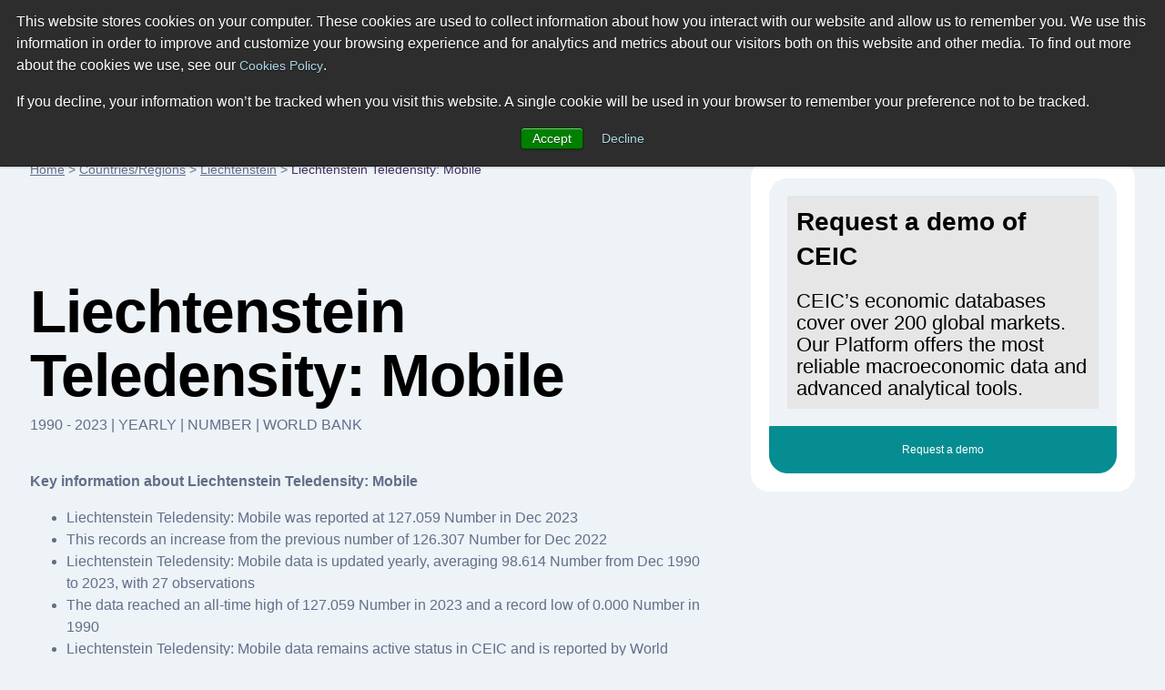

--- FILE ---
content_type: image/svg+xml
request_url: https://www.ceicdata.com/datapage/charts/ipc_liechtenstein_teledensity-mobile/?type=area&from=2012-12-01&to=2023-12-01&lang=en
body_size: 17560
content:
<?xml version="1.0" standalone="no"?><!DOCTYPE svg PUBLIC "-//W3C//DTD SVG 1.1//EN" "http://www.w3.org/Graphics/SVG/1.1/DTD/svg11.dtd"><svg xmlns:xlink="http://www.w3.org/1999/xlink" version="1.1" class="highcharts-root" style="font-family: 'Lucida Grande', 'Lucida Sans Unicode', Arial, Helvetica, sans-serif; font-size: 12px; background-color: rgba(0, 0, 0, 0);" xmlns="http://www.w3.org/2000/svg" width="1200" height="500"><desc>Created with Highcharts 9.3.3</desc><defs><clipPath id="highcharts-5e6yekd-1-"><rect x="0" y="0" width="1107" height="399" fill="none"></rect></clipPath><clipPath id="highcharts-5e6yekd-14-"><rect x="0" y="0" width="1107" height="399" fill="none"></rect></clipPath></defs><rect fill="rgba(255, 255, 255, 0.0)" class="highcharts-background" x="0" y="0" width="1180" height="500" rx="0" ry="0"></rect><rect fill="none" class="highcharts-plot-background" x="63" y="10" width="1107" height="399"></rect><g class="highcharts-grid highcharts-xaxis-grid" data-z-index="1"><path fill="none" stroke-dasharray="none" data-z-index="1" class="highcharts-grid-line" d="M 73.5 10 L 73.5 409" opacity="1"></path><path fill="none" stroke-dasharray="none" data-z-index="1" class="highcharts-grid-line" d="M 172.5 10 L 172.5 409" opacity="1"></path><path fill="none" stroke-dasharray="none" data-z-index="1" class="highcharts-grid-line" d="M 270.5 10 L 270.5 409" opacity="1"></path><path fill="none" stroke-dasharray="none" data-z-index="1" class="highcharts-grid-line" d="M 369.5 10 L 369.5 409" opacity="1"></path><path fill="none" stroke-dasharray="none" data-z-index="1" class="highcharts-grid-line" d="M 467.5 10 L 467.5 409" opacity="1"></path><path fill="none" stroke-dasharray="none" data-z-index="1" class="highcharts-grid-line" d="M 566.5 10 L 566.5 409" opacity="1"></path><path fill="none" stroke-dasharray="none" data-z-index="1" class="highcharts-grid-line" d="M 665.5 10 L 665.5 409" opacity="1"></path><path fill="none" stroke-dasharray="none" data-z-index="1" class="highcharts-grid-line" d="M 764.5 10 L 764.5 409" opacity="1"></path><path fill="none" stroke-dasharray="none" data-z-index="1" class="highcharts-grid-line" d="M 862.5 10 L 862.5 409" opacity="1"></path><path fill="none" stroke-dasharray="none" data-z-index="1" class="highcharts-grid-line" d="M 961.5 10 L 961.5 409" opacity="1"></path><path fill="none" stroke-dasharray="none" data-z-index="1" class="highcharts-grid-line" d="M 1060.5 10 L 1060.5 409" opacity="1"></path><path fill="none" stroke-dasharray="none" data-z-index="1" class="highcharts-grid-line" d="M 1158.5 10 L 1158.5 409" opacity="1"></path></g><g class="highcharts-grid highcharts-yaxis-grid" data-z-index="1"><path fill="none" stroke="rgba(216,216,216,1)" stroke-width="1" stroke-dasharray="8,3" data-z-index="1" class="highcharts-grid-line" d="M 63 409.5 L 1170 409.5" opacity="1"></path><path fill="none" stroke="rgba(216,216,216,1)" stroke-width="1" stroke-dasharray="8,3" data-z-index="1" class="highcharts-grid-line" d="M 63 352.5 L 1170 352.5" opacity="1"></path><path fill="none" stroke="rgba(216,216,216,1)" stroke-width="1" stroke-dasharray="8,3" data-z-index="1" class="highcharts-grid-line" d="M 63 295.5 L 1170 295.5" opacity="1"></path><path fill="none" stroke="rgba(216,216,216,1)" stroke-width="1" stroke-dasharray="8,3" data-z-index="1" class="highcharts-grid-line" d="M 63 238.5 L 1170 238.5" opacity="1"></path><path fill="none" stroke="rgba(216,216,216,1)" stroke-width="1" stroke-dasharray="8,3" data-z-index="1" class="highcharts-grid-line" d="M 63 181.5 L 1170 181.5" opacity="1"></path><path fill="none" stroke="rgba(216,216,216,1)" stroke-width="1" stroke-dasharray="8,3" data-z-index="1" class="highcharts-grid-line" d="M 63 124.5 L 1170 124.5" opacity="1"></path><path fill="none" stroke="rgba(216,216,216,1)" stroke-width="1" stroke-dasharray="8,3" data-z-index="1" class="highcharts-grid-line" d="M 63 67.5 L 1170 67.5" opacity="1"></path><path fill="none" stroke="rgba(216,216,216,1)" stroke-width="1" stroke-dasharray="8,3" data-z-index="1" class="highcharts-grid-line" d="M 63 9.5 L 1170 9.5" opacity="1"></path></g><rect fill="none" class="highcharts-plot-border" data-z-index="1" x="63" y="10" width="1107" height="399"></rect><g class="highcharts-axis highcharts-xaxis" data-z-index="2"><path fill="none" class="highcharts-axis-line" data-z-index="7" d="M 63 409 L 1170 409"></path></g><g class="highcharts-axis highcharts-yaxis" data-z-index="2"><path fill="none" class="highcharts-axis-line" data-z-index="7" d="M 63 10 L 63 409"></path></g><g class="highcharts-series-group" data-z-index="3"><g class="highcharts-series highcharts-series-0 highcharts-area-series" data-z-index="0.1" opacity="1" transform="translate(63,10) scale(1 1)" clip-path="url(#highcharts-5e6yekd-14-)"><path fill="rgba(121,45,130,0.75)" d="M 10.852941176471 358.07399999999996 L 109.712484994 295.146 L 208.30192076831 234.97679999999994 L 306.89135654262 233.79119999999995 L 405.48079231693 139.45620000000002 L 504.34033613445 84.42840000000007 L 602.92977190876 68.63940000000002 L 701.51920768307 65.96039999999999 L 800.10864345738 44.40299999999996 L 898.96818727491 44.79060000000004 L 997.55762304922 42.10019999999997 L 1096.1470588235 33.5274 L 1096.1470588235 399 L 997.55762304922 399 L 898.96818727491 399 L 800.10864345738 399 L 701.51920768307 399 L 602.92977190876 399 L 504.34033613445 399 L 405.48079231693 399 L 306.89135654262 399 L 208.30192076831 399 L 109.712484994 399 L 10.852941176471 399 Z" class="highcharts-area" data-z-index="0"></path><path fill="none" d="M 10.852941176471 358.07399999999996 L 109.712484994 295.146 L 208.30192076831 234.97679999999994 L 306.89135654262 233.79119999999995 L 405.48079231693 139.45620000000002 L 504.34033613445 84.42840000000007 L 602.92977190876 68.63940000000002 L 701.51920768307 65.96039999999999 L 800.10864345738 44.40299999999996 L 898.96818727491 44.79060000000004 L 997.55762304922 42.10019999999997 L 1096.1470588235 33.5274" class="highcharts-graph" data-z-index="1" stroke="#792D82" stroke-width="2" stroke-linejoin="round" stroke-linecap="round"></path><path fill="none" d="M 10.852941176471 358.07399999999996 L 109.712484994 295.146 L 208.30192076831 234.97679999999994 L 306.89135654262 233.79119999999995 L 405.48079231693 139.45620000000002 L 504.34033613445 84.42840000000007 L 602.92977190876 68.63940000000002 L 701.51920768307 65.96039999999999 L 800.10864345738 44.40299999999996 L 898.96818727491 44.79060000000004 L 997.55762304922 42.10019999999997 L 1096.1470588235 33.5274" visibility="visible" data-z-index="2" class="highcharts-tracker-line" stroke-linecap="round" stroke-linejoin="round" stroke="rgba(192,192,192,0.0001)" stroke-width="22"></path></g><g class="highcharts-markers highcharts-series-0 highcharts-area-series highcharts-tracker" data-z-index="0.1" opacity="1" transform="translate(63,10) scale(1 1)" clip-path="none"></g></g><text x="590" text-anchor="middle" class="highcharts-title" data-z-index="4" style="color:#333333;font-size:18px;fill:#333333;" y="24"></text><text x="590" text-anchor="middle" class="highcharts-subtitle" data-z-index="4" style="color:#666666;fill:#666666;" y="24"></text><text x="10" text-anchor="start" class="highcharts-caption" data-z-index="4" style="color:#666666;fill:#666666;" y="497"></text><g class="highcharts-data-labels highcharts-series-0 highcharts-area-series highcharts-tracker" data-z-index="6" opacity="1" transform="translate(63,10) scale(1 1)"><g class="highcharts-label highcharts-data-label highcharts-data-label-color-undefined" data-z-index="1" transform="translate(-5,326)"><text x="5" data-z-index="1" y="22" style="color:#000000;font-size:18px;font-weight:normal;fill:#000000;"><tspan class="highcharts-text-outline" fill="#FFFFFF" stroke="#FFFFFF" stroke-width="2px" stroke-linejoin="round" style="">98.590<tspan x="5" y="22">​</tspan></tspan>98.590</text></g><g class="highcharts-label highcharts-data-label highcharts-data-label-color-undefined" data-z-index="1" transform="translate(68,263)"><text x="5" data-z-index="1" y="22" style="color:#000000;font-size:18px;font-weight:normal;fill:#000000;"><tspan class="highcharts-text-outline" fill="#FFFFFF" stroke="#FFFFFF" stroke-width="2px" stroke-linejoin="round" style="">104.110<tspan x="5" y="22">​</tspan></tspan>104.110</text></g><g class="highcharts-label highcharts-data-label highcharts-data-label-color-undefined" data-z-index="1" transform="translate(166,203)"><text x="5" data-z-index="1" y="22" style="color:#000000;font-size:18px;font-weight:normal;fill:#000000;"><tspan class="highcharts-text-outline" fill="#FFFFFF" stroke="#FFFFFF" stroke-width="2px" stroke-linejoin="round">109.388<tspan x="5" y="22">​</tspan></tspan>109.388</text></g><g class="highcharts-label highcharts-data-label highcharts-data-label-color-undefined" data-z-index="1" transform="translate(265,202)"><text x="5" data-z-index="1" y="22" style="color:#000000;font-size:18px;font-weight:normal;fill:#000000;"><tspan class="highcharts-text-outline" fill="#FFFFFF" stroke="#FFFFFF" stroke-width="2px" stroke-linejoin="round">109.492<tspan x="5" y="22">​</tspan></tspan>109.492</text></g><g class="highcharts-label highcharts-data-label highcharts-data-label-color-undefined" data-z-index="1" transform="translate(363,107)"><text x="5" data-z-index="1" y="22" style="color:#000000;font-size:18px;font-weight:normal;fill:#000000;"><tspan class="highcharts-text-outline" fill="#FFFFFF" stroke="#FFFFFF" stroke-width="2px" stroke-linejoin="round">117.767<tspan x="5" y="22">​</tspan></tspan>117.767</text></g><g class="highcharts-label highcharts-data-label highcharts-data-label-color-undefined" data-z-index="1" transform="translate(462,52)"><text x="5" data-z-index="1" y="22" style="color:#000000;font-size:18px;font-weight:normal;fill:#000000;"><tspan class="highcharts-text-outline" fill="#FFFFFF" stroke="#FFFFFF" stroke-width="2px" stroke-linejoin="round">122.594<tspan x="5" y="22">​</tspan></tspan>122.594</text></g><g class="highcharts-label highcharts-data-label highcharts-data-label-color-undefined" data-z-index="1" transform="translate(561,37)"><text x="5" data-z-index="1" y="22" style="color:#000000;font-size:18px;font-weight:normal;fill:#000000;"><tspan class="highcharts-text-outline" fill="#FFFFFF" stroke="#FFFFFF" stroke-width="2px" stroke-linejoin="round">123.979<tspan x="5" y="22">​</tspan></tspan>123.979</text></g><g class="highcharts-label highcharts-data-label highcharts-data-label-color-undefined" data-z-index="1" transform="translate(659,34)"><text x="5" data-z-index="1" y="22" style="color:#000000;font-size:18px;font-weight:normal;fill:#000000;"><tspan class="highcharts-text-outline" fill="#FFFFFF" stroke="#FFFFFF" stroke-width="2px" stroke-linejoin="round">124.214<tspan x="5" y="22">​</tspan></tspan>124.214</text></g><g class="highcharts-label highcharts-data-label highcharts-data-label-color-undefined" data-z-index="1" transform="translate(758,12)"><text x="5" data-z-index="1" y="22" style="color:#000000;font-size:18px;font-weight:normal;fill:#000000;"><tspan class="highcharts-text-outline" fill="#FFFFFF" stroke="#FFFFFF" stroke-width="2px" stroke-linejoin="round">126.105<tspan x="5" y="22">​</tspan></tspan>126.105</text></g><g class="highcharts-label highcharts-data-label highcharts-data-label-color-undefined" data-z-index="1" transform="translate(857,13)"><text x="5" data-z-index="1" y="22" style="color:#000000;font-size:18px;font-weight:normal;fill:#000000;"><tspan class="highcharts-text-outline" fill="#FFFFFF" stroke="#FFFFFF" stroke-width="2px" stroke-linejoin="round">126.071<tspan x="5" y="22">​</tspan></tspan>126.071</text></g><g class="highcharts-label highcharts-data-label highcharts-data-label-color-undefined" data-z-index="1" transform="translate(955,10)"><text x="5" data-z-index="1" y="22" style="color:#000000;font-size:18px;font-weight:normal;fill:#000000;"><tspan class="highcharts-text-outline" fill="#FFFFFF" stroke="#FFFFFF" stroke-width="2px" stroke-linejoin="round">126.307<tspan x="5" y="22">​</tspan></tspan>126.307</text></g><g class="highcharts-label highcharts-data-label highcharts-data-label-color-undefined" data-z-index="1" transform="translate(1028,2)"><text x="5" data-z-index="1" y="22" style="color:#000000;font-size:18px;font-weight:normal;fill:#000000;"><tspan class="highcharts-text-outline" fill="#FFFFFF" stroke="#FFFFFF" stroke-width="2px" stroke-linejoin="round">127.059<tspan x="5" y="22">​</tspan></tspan>127.059</text></g></g><g class="highcharts-legend highcharts-no-tooltip" data-z-index="7" transform="translate(341,453)"><rect fill="none" class="highcharts-legend-box" rx="0" ry="0" x="0" y="0" width="498" height="32" visibility="visible"></rect><g data-z-index="1"><g><g class="highcharts-legend-item highcharts-area-series highcharts-color-undefined highcharts-series-0" data-z-index="1" transform="translate(8,3)"><text x="27" style="color:#7c7c7c;cursor:pointer;font-size:18px;font-weight:bold;fill:#7c7c7c;" text-anchor="start" data-z-index="2" y="21">Mobile Cellular Subscriptions per 100 People</text><rect x="0" y="8" width="22" height="14" fill="#792D82" class="highcharts-point" data-z-index="3"></rect></g></g></g></g><g class="highcharts-axis-labels highcharts-xaxis-labels" data-z-index="7"><text x="73.852941176471" style="color:rgb(112, 112, 112);cursor:default;font-size:20px;fill:rgb(112, 112, 112);" text-anchor="middle" transform="translate(0,0)" y="435" opacity="1">2012</text><text x="172.712484994" style="color:rgb(112, 112, 112);cursor:default;font-size:20px;fill:rgb(112, 112, 112);" text-anchor="middle" transform="translate(0,0)" y="435" opacity="1">2013</text><text x="271.30192076831" style="color:rgb(112, 112, 112);cursor:default;font-size:20px;fill:rgb(112, 112, 112);" text-anchor="middle" transform="translate(0,0)" y="435" opacity="1">2014</text><text x="369.89135654262" style="color:rgb(112, 112, 112);cursor:default;font-size:20px;fill:rgb(112, 112, 112);" text-anchor="middle" transform="translate(0,0)" y="435" opacity="1">2015</text><text x="468.48079231693" style="color:rgb(112, 112, 112);cursor:default;font-size:20px;fill:rgb(112, 112, 112);" text-anchor="middle" transform="translate(0,0)" y="435" opacity="1">2016</text><text x="567.34033613445" style="color:rgb(112, 112, 112);cursor:default;font-size:20px;fill:rgb(112, 112, 112);" text-anchor="middle" transform="translate(0,0)" y="435" opacity="1">2017</text><text x="665.92977190876" style="color:rgb(112, 112, 112);cursor:default;font-size:20px;fill:rgb(112, 112, 112);" text-anchor="middle" transform="translate(0,0)" y="435" opacity="1">2018</text><text x="764.51920768307" style="color:rgb(112, 112, 112);cursor:default;font-size:20px;fill:rgb(112, 112, 112);" text-anchor="middle" transform="translate(0,0)" y="435" opacity="1">2019</text><text x="863.10864345738" style="color:rgb(112, 112, 112);cursor:default;font-size:20px;fill:rgb(112, 112, 112);" text-anchor="middle" transform="translate(0,0)" y="435" opacity="1">2020</text><text x="961.96818727491" style="color:rgb(112, 112, 112);cursor:default;font-size:20px;fill:rgb(112, 112, 112);" text-anchor="middle" transform="translate(0,0)" y="435" opacity="1">2021</text><text x="1060.5576230492" style="color:rgb(112, 112, 112);cursor:default;font-size:20px;fill:rgb(112, 112, 112);" text-anchor="middle" transform="translate(0,0)" y="435" opacity="1">2022</text><text x="1159.1470588235" style="color:rgb(112, 112, 112);cursor:default;font-size:20px;fill:rgb(112, 112, 112);" text-anchor="middle" transform="translate(0,0)" y="435" opacity="1">2023</text></g><g class="highcharts-axis-labels highcharts-yaxis-labels" data-z-index="7"><text x="48" style="color:rgb(112, 112, 112);cursor:default;font-size:20px;fill:rgb(112, 112, 112);" text-anchor="end" transform="translate(0,0)" y="415" opacity="1">95</text><text x="48" style="color:rgb(112, 112, 112);cursor:default;font-size:20px;fill:rgb(112, 112, 112);" text-anchor="end" transform="translate(0,0)" y="358" opacity="1">100</text><text x="48" style="color:rgb(112, 112, 112);cursor:default;font-size:20px;fill:rgb(112, 112, 112);" text-anchor="end" transform="translate(0,0)" y="301" opacity="1">105</text><text x="48" style="color:rgb(112, 112, 112);cursor:default;font-size:20px;fill:rgb(112, 112, 112);" text-anchor="end" transform="translate(0,0)" y="244" opacity="1">110</text><text x="48" style="color:rgb(112, 112, 112);cursor:default;font-size:20px;fill:rgb(112, 112, 112);" text-anchor="end" transform="translate(0,0)" y="187" opacity="1">115</text><text x="48" style="color:rgb(112, 112, 112);cursor:default;font-size:20px;fill:rgb(112, 112, 112);" text-anchor="end" transform="translate(0,0)" y="130" opacity="1">120</text><text x="48" style="color:rgb(112, 112, 112);cursor:default;font-size:20px;fill:rgb(112, 112, 112);" text-anchor="end" transform="translate(0,0)" y="73" opacity="1">125</text><text x="48" style="color:rgb(112, 112, 112);cursor:default;font-size:20px;fill:rgb(112, 112, 112);" text-anchor="end" transform="translate(0,0)" y="16" opacity="1">130</text></g><text x="1170" class="highcharts-credits" text-anchor="end" data-z-index="8" style="cursor:pointer;color:#999999;font-size:12px;fill:#999999;" y="495">SOURCE: WWW.CEICDATA.COM | World Bank</text></svg>